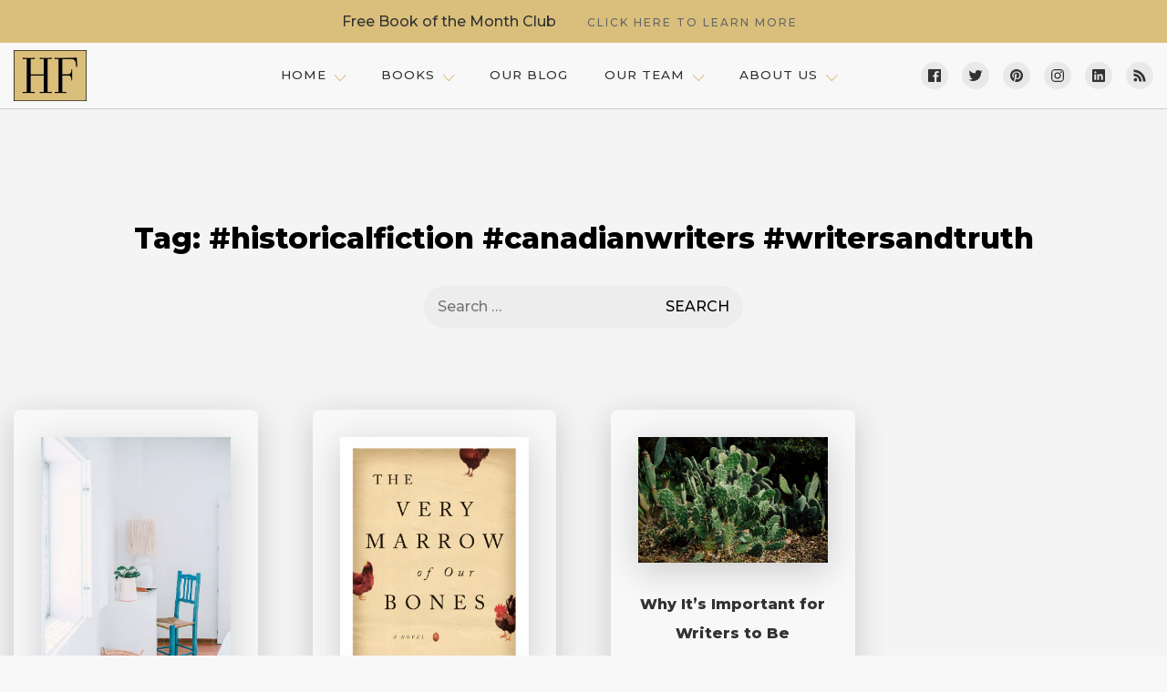

--- FILE ---
content_type: text/html; charset=UTF-8
request_url: https://historicalfiction.ca/tag/historicalfiction-canadianwriters-writersandtruth/
body_size: 11846
content:
<!doctype html>
<html dir="ltr" lang="en-CA" prefix="og: https://ogp.me/ns#">

<head>
	<meta charset="UTF-8">
	<meta name="viewport" content="width=device-width, initial-scale=1">
	<link rel="profile" href="https://gmpg.org/xfn/11">

	<title>#historicalfiction #canadianwriters #writersandtruth | HistoricalFiction.ca</title>
<link data-rocket-preload as="style" href="https://fonts.googleapis.com/css2?family=Montserrat%3Aital%2Cwght%400%2C300%3B0%2C500%3B0%2C700%3B0%2C800%3B1%2C300%3B1%2C500%3B1%2C700%3B1%2C800&#038;ver=6.9&#038;display=swap" rel="preload">
<link href="https://fonts.googleapis.com/css2?family=Montserrat%3Aital%2Cwght%400%2C300%3B0%2C500%3B0%2C700%3B0%2C800%3B1%2C300%3B1%2C500%3B1%2C700%3B1%2C800&#038;ver=6.9&#038;display=swap" media="print" onload="this.media=&#039;all&#039;" rel="stylesheet">
<noscript data-wpr-hosted-gf-parameters=""><link rel="stylesheet" href="https://fonts.googleapis.com/css2?family=Montserrat%3Aital%2Cwght%400%2C300%3B0%2C500%3B0%2C700%3B0%2C800%3B1%2C300%3B1%2C500%3B1%2C700%3B1%2C800&#038;ver=6.9&#038;display=swap"></noscript>

		<!-- All in One SEO Pro 4.9.3 - aioseo.com -->
	<meta name="robots" content="max-image-preview:large" />
	<link rel="canonical" href="https://historicalfiction.ca/tag/historicalfiction-canadianwriters-writersandtruth/" />
	<meta name="generator" content="All in One SEO Pro (AIOSEO) 4.9.3" />
		<meta property="og:locale" content="en_US" />
		<meta property="og:site_name" content="HistoricalFiction.ca | Promoting the historical novels of Norma Sluman &amp; Marnie Sluman Somers" />
		<meta property="og:type" content="article" />
		<meta property="og:title" content="#historicalfiction #canadianwriters #writersandtruth | HistoricalFiction.ca" />
		<meta property="og:url" content="https://historicalfiction.ca/tag/historicalfiction-canadianwriters-writersandtruth/" />
		<meta property="og:image" content="https://historicalfiction.ca/wp-content/webpc-passthru.php?src=https://historicalfiction.ca/wp-content/uploads/2018/11/Historical-Fiction-Logo-002-e1559531367664.png&amp;nocache=1" />
		<meta property="og:image:secure_url" content="https://historicalfiction.ca/wp-content/webpc-passthru.php?src=https://historicalfiction.ca/wp-content/uploads/2018/11/Historical-Fiction-Logo-002-e1559531367664.png&amp;nocache=1" />
		<meta property="og:image:width" content="600" />
		<meta property="og:image:height" content="427" />
		<meta name="twitter:card" content="summary" />
		<meta name="twitter:title" content="#historicalfiction #canadianwriters #writersandtruth | HistoricalFiction.ca" />
		<meta name="twitter:image" content="https://historicalfiction.ca/wp-content/webpc-passthru.php?src=https://historicalfiction.ca/wp-content/uploads/2018/11/Historical-Fiction-Logo-002-e1559531367664.png&amp;nocache=1" />
		<script type="application/ld+json" class="aioseo-schema">
			{"@context":"https:\/\/schema.org","@graph":[{"@type":"BreadcrumbList","@id":"https:\/\/historicalfiction.ca\/tag\/historicalfiction-canadianwriters-writersandtruth\/#breadcrumblist","itemListElement":[{"@type":"ListItem","@id":"https:\/\/historicalfiction.ca#listItem","position":1,"name":"Home","item":"https:\/\/historicalfiction.ca","nextItem":{"@type":"ListItem","@id":"https:\/\/historicalfiction.ca\/tag\/historicalfiction-canadianwriters-writersandtruth\/#listItem","name":"#historicalfiction #canadianwriters #writersandtruth"}},{"@type":"ListItem","@id":"https:\/\/historicalfiction.ca\/tag\/historicalfiction-canadianwriters-writersandtruth\/#listItem","position":2,"name":"#historicalfiction #canadianwriters #writersandtruth","previousItem":{"@type":"ListItem","@id":"https:\/\/historicalfiction.ca#listItem","name":"Home"}}]},{"@type":"CollectionPage","@id":"https:\/\/historicalfiction.ca\/tag\/historicalfiction-canadianwriters-writersandtruth\/#collectionpage","url":"https:\/\/historicalfiction.ca\/tag\/historicalfiction-canadianwriters-writersandtruth\/","name":"#historicalfiction #canadianwriters #writersandtruth | HistoricalFiction.ca","inLanguage":"en-CA","isPartOf":{"@id":"https:\/\/historicalfiction.ca\/#website"},"breadcrumb":{"@id":"https:\/\/historicalfiction.ca\/tag\/historicalfiction-canadianwriters-writersandtruth\/#breadcrumblist"}},{"@type":"Organization","@id":"https:\/\/historicalfiction.ca\/#organization","name":"Historical Fiction | Marnie Sluman Somers","description":"Promoting the historical novels of Norma Sluman & Marnie Sluman Somers","url":"https:\/\/historicalfiction.ca\/","telephone":"+12048342479","logo":{"@type":"ImageObject","url":"https:\/\/historicalfiction.ca\/wp-content\/uploads\/2018\/06\/24art-8x10-vignette.jpg","@id":"https:\/\/historicalfiction.ca\/tag\/historicalfiction-canadianwriters-writersandtruth\/#organizationLogo","width":2400,"height":3000,"caption":"portrait of Marnie Sluman Somers, co-author of book \"The Amulet\""},"image":{"@id":"https:\/\/historicalfiction.ca\/tag\/historicalfiction-canadianwriters-writersandtruth\/#organizationLogo"}},{"@type":"WebSite","@id":"https:\/\/historicalfiction.ca\/#website","url":"https:\/\/historicalfiction.ca\/","name":"HistoricalFiction.ca","description":"Promoting the historical novels of Norma Sluman & Marnie Sluman Somers","inLanguage":"en-CA","publisher":{"@id":"https:\/\/historicalfiction.ca\/#organization"}}]}
		</script>
		<!-- All in One SEO Pro -->

<link rel='dns-prefetch' href='//unpkg.com' />
<link rel='dns-prefetch' href='//cdnjs.cloudflare.com' />
<link rel='dns-prefetch' href='//stats.wp.com' />
<link rel='dns-prefetch' href='//fonts.googleapis.com' />
<link href='https://fonts.gstatic.com' crossorigin rel='preconnect' />
<link rel='preconnect' href='//c0.wp.com' />
<link rel="alternate" type="application/rss+xml" title="HistoricalFiction.ca &raquo; Feed" href="https://historicalfiction.ca/feed/" />
<link rel="alternate" type="application/rss+xml" title="HistoricalFiction.ca &raquo; Comments Feed" href="https://historicalfiction.ca/comments/feed/" />
<link rel="alternate" type="application/rss+xml" title="HistoricalFiction.ca &raquo; #historicalfiction #canadianwriters #writersandtruth Tag Feed" href="https://historicalfiction.ca/tag/historicalfiction-canadianwriters-writersandtruth/feed/" />
<style id='wp-img-auto-sizes-contain-inline-css' type='text/css'>
img:is([sizes=auto i],[sizes^="auto," i]){contain-intrinsic-size:3000px 1500px}
/*# sourceURL=wp-img-auto-sizes-contain-inline-css */
</style>
<link data-minify="1" rel='stylesheet' id='pmb_common-css' href='https://historicalfiction.ca/wp-content/cache/min/1/wp-content/plugins/print-my-blog/assets/styles/pmb-common.css?ver=1758313883' type='text/css' media='all' />
<style id='wp-emoji-styles-inline-css' type='text/css'>

	img.wp-smiley, img.emoji {
		display: inline !important;
		border: none !important;
		box-shadow: none !important;
		height: 1em !important;
		width: 1em !important;
		margin: 0 0.07em !important;
		vertical-align: -0.1em !important;
		background: none !important;
		padding: 0 !important;
	}
/*# sourceURL=wp-emoji-styles-inline-css */
</style>
<style id='wp-block-library-inline-css' type='text/css'>
:root{--wp-block-synced-color:#7a00df;--wp-block-synced-color--rgb:122,0,223;--wp-bound-block-color:var(--wp-block-synced-color);--wp-editor-canvas-background:#ddd;--wp-admin-theme-color:#007cba;--wp-admin-theme-color--rgb:0,124,186;--wp-admin-theme-color-darker-10:#006ba1;--wp-admin-theme-color-darker-10--rgb:0,107,160.5;--wp-admin-theme-color-darker-20:#005a87;--wp-admin-theme-color-darker-20--rgb:0,90,135;--wp-admin-border-width-focus:2px}@media (min-resolution:192dpi){:root{--wp-admin-border-width-focus:1.5px}}.wp-element-button{cursor:pointer}:root .has-very-light-gray-background-color{background-color:#eee}:root .has-very-dark-gray-background-color{background-color:#313131}:root .has-very-light-gray-color{color:#eee}:root .has-very-dark-gray-color{color:#313131}:root .has-vivid-green-cyan-to-vivid-cyan-blue-gradient-background{background:linear-gradient(135deg,#00d084,#0693e3)}:root .has-purple-crush-gradient-background{background:linear-gradient(135deg,#34e2e4,#4721fb 50%,#ab1dfe)}:root .has-hazy-dawn-gradient-background{background:linear-gradient(135deg,#faaca8,#dad0ec)}:root .has-subdued-olive-gradient-background{background:linear-gradient(135deg,#fafae1,#67a671)}:root .has-atomic-cream-gradient-background{background:linear-gradient(135deg,#fdd79a,#004a59)}:root .has-nightshade-gradient-background{background:linear-gradient(135deg,#330968,#31cdcf)}:root .has-midnight-gradient-background{background:linear-gradient(135deg,#020381,#2874fc)}:root{--wp--preset--font-size--normal:16px;--wp--preset--font-size--huge:42px}.has-regular-font-size{font-size:1em}.has-larger-font-size{font-size:2.625em}.has-normal-font-size{font-size:var(--wp--preset--font-size--normal)}.has-huge-font-size{font-size:var(--wp--preset--font-size--huge)}.has-text-align-center{text-align:center}.has-text-align-left{text-align:left}.has-text-align-right{text-align:right}.has-fit-text{white-space:nowrap!important}#end-resizable-editor-section{display:none}.aligncenter{clear:both}.items-justified-left{justify-content:flex-start}.items-justified-center{justify-content:center}.items-justified-right{justify-content:flex-end}.items-justified-space-between{justify-content:space-between}.screen-reader-text{border:0;clip-path:inset(50%);height:1px;margin:-1px;overflow:hidden;padding:0;position:absolute;width:1px;word-wrap:normal!important}.screen-reader-text:focus{background-color:#ddd;clip-path:none;color:#444;display:block;font-size:1em;height:auto;left:5px;line-height:normal;padding:15px 23px 14px;text-decoration:none;top:5px;width:auto;z-index:100000}html :where(.has-border-color){border-style:solid}html :where([style*=border-top-color]){border-top-style:solid}html :where([style*=border-right-color]){border-right-style:solid}html :where([style*=border-bottom-color]){border-bottom-style:solid}html :where([style*=border-left-color]){border-left-style:solid}html :where([style*=border-width]){border-style:solid}html :where([style*=border-top-width]){border-top-style:solid}html :where([style*=border-right-width]){border-right-style:solid}html :where([style*=border-bottom-width]){border-bottom-style:solid}html :where([style*=border-left-width]){border-left-style:solid}html :where(img[class*=wp-image-]){height:auto;max-width:100%}:where(figure){margin:0 0 1em}html :where(.is-position-sticky){--wp-admin--admin-bar--position-offset:var(--wp-admin--admin-bar--height,0px)}@media screen and (max-width:600px){html :where(.is-position-sticky){--wp-admin--admin-bar--position-offset:0px}}

/*# sourceURL=wp-block-library-inline-css */
</style><style id='global-styles-inline-css' type='text/css'>
:root{--wp--preset--aspect-ratio--square: 1;--wp--preset--aspect-ratio--4-3: 4/3;--wp--preset--aspect-ratio--3-4: 3/4;--wp--preset--aspect-ratio--3-2: 3/2;--wp--preset--aspect-ratio--2-3: 2/3;--wp--preset--aspect-ratio--16-9: 16/9;--wp--preset--aspect-ratio--9-16: 9/16;--wp--preset--color--black: #000000;--wp--preset--color--cyan-bluish-gray: #abb8c3;--wp--preset--color--white: #ffffff;--wp--preset--color--pale-pink: #f78da7;--wp--preset--color--vivid-red: #cf2e2e;--wp--preset--color--luminous-vivid-orange: #ff6900;--wp--preset--color--luminous-vivid-amber: #fcb900;--wp--preset--color--light-green-cyan: #7bdcb5;--wp--preset--color--vivid-green-cyan: #00d084;--wp--preset--color--pale-cyan-blue: #8ed1fc;--wp--preset--color--vivid-cyan-blue: #0693e3;--wp--preset--color--vivid-purple: #9b51e0;--wp--preset--color--primary: #D9BF7B;--wp--preset--color--secondary: #A35B4B;--wp--preset--color--tertiary: #4C706B;--wp--preset--color--bg: #F8F8F8;--wp--preset--color--alt-bg: #F4F4F4;--wp--preset--color--bg-inverse: #333333;--wp--preset--color--text-primary: #000000;--wp--preset--color--text-inverse: #FFFFFF;--wp--preset--gradient--vivid-cyan-blue-to-vivid-purple: linear-gradient(135deg,rgb(6,147,227) 0%,rgb(155,81,224) 100%);--wp--preset--gradient--light-green-cyan-to-vivid-green-cyan: linear-gradient(135deg,rgb(122,220,180) 0%,rgb(0,208,130) 100%);--wp--preset--gradient--luminous-vivid-amber-to-luminous-vivid-orange: linear-gradient(135deg,rgb(252,185,0) 0%,rgb(255,105,0) 100%);--wp--preset--gradient--luminous-vivid-orange-to-vivid-red: linear-gradient(135deg,rgb(255,105,0) 0%,rgb(207,46,46) 100%);--wp--preset--gradient--very-light-gray-to-cyan-bluish-gray: linear-gradient(135deg,rgb(238,238,238) 0%,rgb(169,184,195) 100%);--wp--preset--gradient--cool-to-warm-spectrum: linear-gradient(135deg,rgb(74,234,220) 0%,rgb(151,120,209) 20%,rgb(207,42,186) 40%,rgb(238,44,130) 60%,rgb(251,105,98) 80%,rgb(254,248,76) 100%);--wp--preset--gradient--blush-light-purple: linear-gradient(135deg,rgb(255,206,236) 0%,rgb(152,150,240) 100%);--wp--preset--gradient--blush-bordeaux: linear-gradient(135deg,rgb(254,205,165) 0%,rgb(254,45,45) 50%,rgb(107,0,62) 100%);--wp--preset--gradient--luminous-dusk: linear-gradient(135deg,rgb(255,203,112) 0%,rgb(199,81,192) 50%,rgb(65,88,208) 100%);--wp--preset--gradient--pale-ocean: linear-gradient(135deg,rgb(255,245,203) 0%,rgb(182,227,212) 50%,rgb(51,167,181) 100%);--wp--preset--gradient--electric-grass: linear-gradient(135deg,rgb(202,248,128) 0%,rgb(113,206,126) 100%);--wp--preset--gradient--midnight: linear-gradient(135deg,rgb(2,3,129) 0%,rgb(40,116,252) 100%);--wp--preset--font-size--small: 12px;--wp--preset--font-size--medium: 20px;--wp--preset--font-size--large: 24px;--wp--preset--font-size--x-large: 42px;--wp--preset--font-size--tiny: 8px;--wp--preset--font-size--primary: 16px;--wp--preset--font-size--xlarge: 28px;--wp--preset--font-size--xxlarge: 32px;--wp--preset--font-size--max: 36px;--wp--preset--spacing--20: 0.44rem;--wp--preset--spacing--30: 0.67rem;--wp--preset--spacing--40: 1rem;--wp--preset--spacing--50: 1.5rem;--wp--preset--spacing--60: 2.25rem;--wp--preset--spacing--70: 3.38rem;--wp--preset--spacing--80: 5.06rem;--wp--preset--shadow--natural: 6px 6px 9px rgba(0, 0, 0, 0.2);--wp--preset--shadow--deep: 12px 12px 50px rgba(0, 0, 0, 0.4);--wp--preset--shadow--sharp: 6px 6px 0px rgba(0, 0, 0, 0.2);--wp--preset--shadow--outlined: 6px 6px 0px -3px rgb(255, 255, 255), 6px 6px rgb(0, 0, 0);--wp--preset--shadow--crisp: 6px 6px 0px rgb(0, 0, 0);}:where(.is-layout-flex){gap: 0.5em;}:where(.is-layout-grid){gap: 0.5em;}body .is-layout-flex{display: flex;}.is-layout-flex{flex-wrap: wrap;align-items: center;}.is-layout-flex > :is(*, div){margin: 0;}body .is-layout-grid{display: grid;}.is-layout-grid > :is(*, div){margin: 0;}:where(.wp-block-columns.is-layout-flex){gap: 2em;}:where(.wp-block-columns.is-layout-grid){gap: 2em;}:where(.wp-block-post-template.is-layout-flex){gap: 1.25em;}:where(.wp-block-post-template.is-layout-grid){gap: 1.25em;}.has-black-color{color: var(--wp--preset--color--black) !important;}.has-cyan-bluish-gray-color{color: var(--wp--preset--color--cyan-bluish-gray) !important;}.has-white-color{color: var(--wp--preset--color--white) !important;}.has-pale-pink-color{color: var(--wp--preset--color--pale-pink) !important;}.has-vivid-red-color{color: var(--wp--preset--color--vivid-red) !important;}.has-luminous-vivid-orange-color{color: var(--wp--preset--color--luminous-vivid-orange) !important;}.has-luminous-vivid-amber-color{color: var(--wp--preset--color--luminous-vivid-amber) !important;}.has-light-green-cyan-color{color: var(--wp--preset--color--light-green-cyan) !important;}.has-vivid-green-cyan-color{color: var(--wp--preset--color--vivid-green-cyan) !important;}.has-pale-cyan-blue-color{color: var(--wp--preset--color--pale-cyan-blue) !important;}.has-vivid-cyan-blue-color{color: var(--wp--preset--color--vivid-cyan-blue) !important;}.has-vivid-purple-color{color: var(--wp--preset--color--vivid-purple) !important;}.has-black-background-color{background-color: var(--wp--preset--color--black) !important;}.has-cyan-bluish-gray-background-color{background-color: var(--wp--preset--color--cyan-bluish-gray) !important;}.has-white-background-color{background-color: var(--wp--preset--color--white) !important;}.has-pale-pink-background-color{background-color: var(--wp--preset--color--pale-pink) !important;}.has-vivid-red-background-color{background-color: var(--wp--preset--color--vivid-red) !important;}.has-luminous-vivid-orange-background-color{background-color: var(--wp--preset--color--luminous-vivid-orange) !important;}.has-luminous-vivid-amber-background-color{background-color: var(--wp--preset--color--luminous-vivid-amber) !important;}.has-light-green-cyan-background-color{background-color: var(--wp--preset--color--light-green-cyan) !important;}.has-vivid-green-cyan-background-color{background-color: var(--wp--preset--color--vivid-green-cyan) !important;}.has-pale-cyan-blue-background-color{background-color: var(--wp--preset--color--pale-cyan-blue) !important;}.has-vivid-cyan-blue-background-color{background-color: var(--wp--preset--color--vivid-cyan-blue) !important;}.has-vivid-purple-background-color{background-color: var(--wp--preset--color--vivid-purple) !important;}.has-black-border-color{border-color: var(--wp--preset--color--black) !important;}.has-cyan-bluish-gray-border-color{border-color: var(--wp--preset--color--cyan-bluish-gray) !important;}.has-white-border-color{border-color: var(--wp--preset--color--white) !important;}.has-pale-pink-border-color{border-color: var(--wp--preset--color--pale-pink) !important;}.has-vivid-red-border-color{border-color: var(--wp--preset--color--vivid-red) !important;}.has-luminous-vivid-orange-border-color{border-color: var(--wp--preset--color--luminous-vivid-orange) !important;}.has-luminous-vivid-amber-border-color{border-color: var(--wp--preset--color--luminous-vivid-amber) !important;}.has-light-green-cyan-border-color{border-color: var(--wp--preset--color--light-green-cyan) !important;}.has-vivid-green-cyan-border-color{border-color: var(--wp--preset--color--vivid-green-cyan) !important;}.has-pale-cyan-blue-border-color{border-color: var(--wp--preset--color--pale-cyan-blue) !important;}.has-vivid-cyan-blue-border-color{border-color: var(--wp--preset--color--vivid-cyan-blue) !important;}.has-vivid-purple-border-color{border-color: var(--wp--preset--color--vivid-purple) !important;}.has-vivid-cyan-blue-to-vivid-purple-gradient-background{background: var(--wp--preset--gradient--vivid-cyan-blue-to-vivid-purple) !important;}.has-light-green-cyan-to-vivid-green-cyan-gradient-background{background: var(--wp--preset--gradient--light-green-cyan-to-vivid-green-cyan) !important;}.has-luminous-vivid-amber-to-luminous-vivid-orange-gradient-background{background: var(--wp--preset--gradient--luminous-vivid-amber-to-luminous-vivid-orange) !important;}.has-luminous-vivid-orange-to-vivid-red-gradient-background{background: var(--wp--preset--gradient--luminous-vivid-orange-to-vivid-red) !important;}.has-very-light-gray-to-cyan-bluish-gray-gradient-background{background: var(--wp--preset--gradient--very-light-gray-to-cyan-bluish-gray) !important;}.has-cool-to-warm-spectrum-gradient-background{background: var(--wp--preset--gradient--cool-to-warm-spectrum) !important;}.has-blush-light-purple-gradient-background{background: var(--wp--preset--gradient--blush-light-purple) !important;}.has-blush-bordeaux-gradient-background{background: var(--wp--preset--gradient--blush-bordeaux) !important;}.has-luminous-dusk-gradient-background{background: var(--wp--preset--gradient--luminous-dusk) !important;}.has-pale-ocean-gradient-background{background: var(--wp--preset--gradient--pale-ocean) !important;}.has-electric-grass-gradient-background{background: var(--wp--preset--gradient--electric-grass) !important;}.has-midnight-gradient-background{background: var(--wp--preset--gradient--midnight) !important;}.has-small-font-size{font-size: var(--wp--preset--font-size--small) !important;}.has-medium-font-size{font-size: var(--wp--preset--font-size--medium) !important;}.has-large-font-size{font-size: var(--wp--preset--font-size--large) !important;}.has-x-large-font-size{font-size: var(--wp--preset--font-size--x-large) !important;}
/*# sourceURL=global-styles-inline-css */
</style>

<style id='classic-theme-styles-inline-css' type='text/css'>
/*! This file is auto-generated */
.wp-block-button__link{color:#fff;background-color:#32373c;border-radius:9999px;box-shadow:none;text-decoration:none;padding:calc(.667em + 2px) calc(1.333em + 2px);font-size:1.125em}.wp-block-file__button{background:#32373c;color:#fff;text-decoration:none}
/*# sourceURL=/wp-includes/css/classic-themes.min.css */
</style>
<link rel='stylesheet' id='intro20-style-css' href='https://historicalfiction.ca/wp-content/themes/historical-fiction_v2/style.min.css?ver=6.9' type='text/css' media='all' />

<style id='rocket-lazyload-inline-css' type='text/css'>
.rll-youtube-player{position:relative;padding-bottom:56.23%;height:0;overflow:hidden;max-width:100%;}.rll-youtube-player:focus-within{outline: 2px solid currentColor;outline-offset: 5px;}.rll-youtube-player iframe{position:absolute;top:0;left:0;width:100%;height:100%;z-index:100;background:0 0}.rll-youtube-player img{bottom:0;display:block;left:0;margin:auto;max-width:100%;width:100%;position:absolute;right:0;top:0;border:none;height:auto;-webkit-transition:.4s all;-moz-transition:.4s all;transition:.4s all}.rll-youtube-player img:hover{-webkit-filter:brightness(75%)}.rll-youtube-player .play{height:100%;width:100%;left:0;top:0;position:absolute;background:url(https://historicalfiction.ca/wp-content/plugins/wp-rocket/assets/img/youtube.png) no-repeat center;background-color: transparent !important;cursor:pointer;border:none;}
/*# sourceURL=rocket-lazyload-inline-css */
</style>
<script type="text/javascript" src="https://cdnjs.cloudflare.com/ajax/libs/ScrollMagic/2.0.7/ScrollMagic.min.js?ver=6.9" id="intro20-scroll-magic-js" data-rocket-defer defer></script>
<link rel="https://api.w.org/" href="https://historicalfiction.ca/wp-json/" /><link rel="alternate" title="JSON" type="application/json" href="https://historicalfiction.ca/wp-json/wp/v2/tags/89" /><link rel="EditURI" type="application/rsd+xml" title="RSD" href="https://historicalfiction.ca/xmlrpc.php?rsd" />
<meta name="generator" content="WordPress 6.9" />
	<style>img#wpstats{display:none}</style>
			<link data-minify="1" rel="stylesheet" href="https://historicalfiction.ca/wp-content/cache/min/1/mtj1owx.css?ver=1758313884">
		<style type="text/css">
					.site-title,
			.site-description {
				position: absolute;
				clip: rect(1px, 1px, 1px, 1px);
			}
				</style>
		<link rel="icon" href="https://historicalfiction.ca/wp-content/webpc-passthru.php?src=https://historicalfiction.ca/wp-content/uploads/2018/11/cropped-Historical-Fiction-Logo-002-32x32.png&amp;nocache=1" sizes="32x32" />
<link rel="icon" href="https://historicalfiction.ca/wp-content/webpc-passthru.php?src=https://historicalfiction.ca/wp-content/uploads/2018/11/cropped-Historical-Fiction-Logo-002-192x192.png&amp;nocache=1" sizes="192x192" />
<link rel="apple-touch-icon" href="https://historicalfiction.ca/wp-content/webpc-passthru.php?src=https://historicalfiction.ca/wp-content/uploads/2018/11/cropped-Historical-Fiction-Logo-002-180x180.png&amp;nocache=1" />
<meta name="msapplication-TileImage" content="https://historicalfiction.ca/wp-content/webpc-passthru.php?src=https://historicalfiction.ca/wp-content/uploads/2018/11/cropped-Historical-Fiction-Logo-002-270x270.png&amp;nocache=1" />
		<style type="text/css" id="wp-custom-css">
			.single .entry-content .sd-content ul li::before{
	content:none;
}		</style>
		<noscript><style id="rocket-lazyload-nojs-css">.rll-youtube-player, [data-lazy-src]{display:none !important;}</style></noscript><meta name="generator" content="WP Rocket 3.20.2" data-wpr-features="wpr_defer_js wpr_lazyload_images wpr_lazyload_iframes wpr_minify_css wpr_preload_links wpr_desktop" /></head>

<body class="archive tag tag-historicalfiction-canadianwriters-writersandtruth tag-89 wp-custom-logo wp-theme-historical-fiction_v2 hfeed no-sidebar">
	<div data-rocket-location-hash="54257ff4dc2eb7aae68fa23eb5f11e06" id="page" class="site">
		<a class="skip-link screen-reader-text" href="#content">Skip to content</a>

		<header data-rocket-location-hash="fc409f86088b20b81d38a444febf083b" id="masthead" class="site-header">
				<div data-rocket-location-hash="a97eafad2c036132b4c964fa0ab84ac9" class="info-bar">
		<p>
			<a href="https://historicalfiction.ca/free-book-of-the-month-club/" class="info-bar__message">
				Free Book of the Month Club				<span>CLICK HERE TO LEARN MORE</span>			</a>
		</p>
	</div><!-- .info-bar -->
				<div data-rocket-location-hash="31ca017430bb684a3e4a720360fdc6be" id="header-container" class="header-container">
				<div class="site-branding">
					<a href="https://historicalfiction.ca/" class="custom-logo-link" rel="home"><img width="600" height="427" src="data:image/svg+xml,%3Csvg%20xmlns='http://www.w3.org/2000/svg'%20viewBox='0%200%20600%20427'%3E%3C/svg%3E" class="custom-logo" alt="Historical Fiction&#039;s logo for website" decoding="async" fetchpriority="high" data-lazy-src="https://historicalfiction.ca/wp-content/webpc-passthru.php?src=https://historicalfiction.ca/wp-content/uploads/2018/11/Historical-Fiction-Logo-002-e1559531367664.png&amp;nocache=1" /><noscript><img width="600" height="427" src="https://historicalfiction.ca/wp-content/webpc-passthru.php?src=https://historicalfiction.ca/wp-content/uploads/2018/11/Historical-Fiction-Logo-002-e1559531367664.png&amp;nocache=1" class="custom-logo" alt="Historical Fiction&#039;s logo for website" decoding="async" fetchpriority="high" /></noscript></a>						<p class="site-title"><a href="https://historicalfiction.ca/" rel="home">HistoricalFiction.ca</a></p>
											<p class="site-description">Promoting the historical novels of Norma Sluman &amp; Marnie Sluman Somers</p>
									</div><!-- .site-branding -->
				<button class="menu-toggle" aria-controls="menu-primary" aria-expanded="false">
					<ion-icon name="menu-outline"></ion-icon>
				</button>
				<nav id="site-navigation" class="main-navigation menu-responsive">
					<div class="menu-header-menu-container"><ul id="menu-primary" class="menu"><li id="menu-item-1499" class="menu-item menu-item-type-post_type menu-item-object-page menu-item-home menu-item-has-children menu-item-1499"><a href="https://historicalfiction.ca/">Home</a>
<ul class="sub-menu">
	<li id="menu-item-1495" class="menu-item menu-item-type-post_type menu-item-object-page menu-item-1495"><a href="https://historicalfiction.ca/joint-promos/">Joint Promos</a></li>
</ul>
</li>
<li id="menu-item-4010" class="menu-item menu-item-type-post_type menu-item-object-page menu-item-has-children menu-item-4010"><a href="https://historicalfiction.ca/books/">Books</a>
<ul class="sub-menu">
	<li id="menu-item-4011" class="menu-item menu-item-type-post_type menu-item-object-intro20_book menu-item-4011"><a href="https://historicalfiction.ca/books/blackfoot-crossing/">Blackfoot Crossing</a></li>
	<li id="menu-item-4012" class="menu-item menu-item-type-post_type menu-item-object-intro20_book menu-item-4012"><a href="https://historicalfiction.ca/books/poundmaker/">Poundmaker</a></li>
	<li id="menu-item-4013" class="menu-item menu-item-type-post_type menu-item-object-intro20_book menu-item-4013"><a href="https://historicalfiction.ca/books/the-amulet/">The Amulet &#8211; A Novel of Early Canada</a></li>
</ul>
</li>
<li id="menu-item-1503" class="menu-item menu-item-type-post_type menu-item-object-page current_page_parent menu-item-1503"><a href="https://historicalfiction.ca/blog/">Our Blog</a></li>
<li id="menu-item-2192" class="menu-item menu-item-type-post_type menu-item-object-page menu-item-has-children menu-item-2192"><a href="https://historicalfiction.ca/our-team-bios/">Our Team</a>
<ul class="sub-menu">
	<li id="menu-item-1531" class="menu-item menu-item-type-post_type menu-item-object-page menu-item-1531"><a href="https://historicalfiction.ca/our-team-bios/norma-sluman/">Norma Sluman</a></li>
	<li id="menu-item-1530" class="menu-item menu-item-type-post_type menu-item-object-page menu-item-1530"><a href="https://historicalfiction.ca/our-team-bios/marnie-sluman-somers/">Marnie Somers</a></li>
	<li id="menu-item-2582" class="menu-item menu-item-type-post_type menu-item-object-page menu-item-2582"><a href="https://historicalfiction.ca/our-team-bios/laurie-macnevin/">Laurie MacNevin</a></li>
	<li id="menu-item-2859" class="menu-item menu-item-type-post_type menu-item-object-page menu-item-2859"><a href="https://historicalfiction.ca/our-team-bios/advance-readers-street-team/">Our Street Team</a></li>
	<li id="menu-item-1528" class="menu-item menu-item-type-post_type menu-item-object-page menu-item-1528"><a href="https://historicalfiction.ca/our-team-bios/doug-dance/">Doug  Dance</a></li>
	<li id="menu-item-1529" class="menu-item menu-item-type-post_type menu-item-object-page menu-item-1529"><a href="https://historicalfiction.ca/our-team-bios/jean-cuthand-goodwill/">Jean Goodwill</a></li>
</ul>
</li>
<li id="menu-item-1535" class="menu-item menu-item-type-post_type menu-item-object-page menu-item-has-children menu-item-1535"><a href="https://historicalfiction.ca/home/contact-us/">About Us</a>
<ul class="sub-menu">
	<li id="menu-item-1666" class="menu-item menu-item-type-post_type menu-item-object-page menu-item-1666"><a href="https://historicalfiction.ca/home/contact-us/about-this-website/">About this website</a></li>
	<li id="menu-item-2974" class="menu-item menu-item-type-post_type menu-item-object-page menu-item-2974"><a href="https://historicalfiction.ca/home/contact-us/">Contact Us</a></li>
</ul>
</li>
</ul></div>				</nav><!-- #site-navigation -->
				<nav class="social-navigation menu-responsive">
					<div class="menu-social-menu-container"><ul id="menu-social" class="menu"><li id="menu-item-3895" class="menu-item menu-item-type-custom menu-item-object-custom menu-item-3895"><a href="https://www.facebook.com/canadianhistoricalfiction/">Facebook</a></li>
<li id="menu-item-3896" class="menu-item menu-item-type-custom menu-item-object-custom menu-item-3896"><a href="https://twitter.com/HistoricalFict3">Twitter</a></li>
<li id="menu-item-3897" class="menu-item menu-item-type-custom menu-item-object-custom menu-item-3897"><a href="https://www.pinterest.ca/2ay7s7s9o85erqtuechti3pye5eg2g/">Pinterest</a></li>
<li id="menu-item-3898" class="menu-item menu-item-type-custom menu-item-object-custom menu-item-3898"><a href="https://www.instagram.com/historicalfictioncanada/?hl=en">Instagram</a></li>
<li id="menu-item-4597" class="menu-item menu-item-type-custom menu-item-object-custom menu-item-4597"><a href="https://www.linkedin.com/company/18917440/">LinkedIn</a></li>
<li id="menu-item-5054" class="menu-item menu-item-type-custom menu-item-object-custom menu-item-5054"><a href="https://historicalfiction.ca/feed">RSS</a></li>
</ul></div>				</nav>
			</div>
		</header><!-- #masthead -->

		<div data-rocket-location-hash="595d943ee05848cdfea111ae6e6fbd83" id="content" class="site-content">
<div data-rocket-location-hash="80e7b013ee3a39d5e25e1e5ef3fe01d3" id="primary" class="content-area">
	<main id="main" class="site-main">

		
			<header class="page-header">
				<h2 class="page-title">Tag: <span>#historicalfiction #canadianwriters #writersandtruth</span></h2>				<form role="search" method="get" class="search-form" action="https://historicalfiction.ca/">
				<label>
					<span class="screen-reader-text">Search for:</span>
					<input type="search" class="search-field" placeholder="Search &hellip;" value="" name="s" />
				</label>
				<input type="submit" class="search-submit" value="Search" />
			</form>			</header><!-- .page-header -->

		<article id="post-4449" class="archive-book post-4449 post type-post status-publish format-standard has-post-thumbnail hentry category-inspiration-for-writers category-practical-writing-tips tag-historicalfiction-canadianwriters-writersandtruth tag-howtobeawriter tag-inspirationforwriters tag-writingadvice tag-writingishard">
    <div class="card__body">
        <a href="https://historicalfiction.ca/how-to-find-space-to-write/">

            <div class="post-thumbnail">
                <img width="1707" height="2560" src="data:image/svg+xml,%3Csvg%20xmlns='http://www.w3.org/2000/svg'%20viewBox='0%200%201707%202560'%3E%3C/svg%3E" class="attachment-post-thumbnail size-post-thumbnail wp-post-image" alt="A small desk and chair in corner, how to find the space to write" decoding="async" data-lazy-srcset="https://historicalfiction.ca/wp-content/webpc-passthru.php?src=https://historicalfiction.ca/wp-content/uploads/2020/09/orlova-maria-3u4fzMQZhjc-unsplash-scaled.jpg&amp;nocache=1 1707w, https://historicalfiction.ca/wp-content/webpc-passthru.php?src=https://historicalfiction.ca/wp-content/uploads/2020/09/orlova-maria-3u4fzMQZhjc-unsplash-200x300.jpg&amp;nocache=1 200w, https://historicalfiction.ca/wp-content/webpc-passthru.php?src=https://historicalfiction.ca/wp-content/uploads/2020/09/orlova-maria-3u4fzMQZhjc-unsplash-683x1024.jpg&amp;nocache=1 683w, https://historicalfiction.ca/wp-content/webpc-passthru.php?src=https://historicalfiction.ca/wp-content/uploads/2020/09/orlova-maria-3u4fzMQZhjc-unsplash-768x1152.jpg&amp;nocache=1 768w, https://historicalfiction.ca/wp-content/webpc-passthru.php?src=https://historicalfiction.ca/wp-content/uploads/2020/09/orlova-maria-3u4fzMQZhjc-unsplash-1024x1536.jpg&amp;nocache=1 1024w, https://historicalfiction.ca/wp-content/webpc-passthru.php?src=https://historicalfiction.ca/wp-content/uploads/2020/09/orlova-maria-3u4fzMQZhjc-unsplash-1365x2048.jpg&amp;nocache=1 1365w" data-lazy-sizes="(max-width: 1707px) 100vw, 1707px" data-lazy-src="https://historicalfiction.ca/wp-content/webpc-passthru.php?src=https://historicalfiction.ca/wp-content/uploads/2020/09/orlova-maria-3u4fzMQZhjc-unsplash-scaled.jpg&amp;nocache=1" /><noscript><img width="1707" height="2560" src="https://historicalfiction.ca/wp-content/webpc-passthru.php?src=https://historicalfiction.ca/wp-content/uploads/2020/09/orlova-maria-3u4fzMQZhjc-unsplash-scaled.jpg&amp;nocache=1" class="attachment-post-thumbnail size-post-thumbnail wp-post-image" alt="A small desk and chair in corner, how to find the space to write" decoding="async" srcset="https://historicalfiction.ca/wp-content/webpc-passthru.php?src=https://historicalfiction.ca/wp-content/uploads/2020/09/orlova-maria-3u4fzMQZhjc-unsplash-scaled.jpg&amp;nocache=1 1707w, https://historicalfiction.ca/wp-content/webpc-passthru.php?src=https://historicalfiction.ca/wp-content/uploads/2020/09/orlova-maria-3u4fzMQZhjc-unsplash-200x300.jpg&amp;nocache=1 200w, https://historicalfiction.ca/wp-content/webpc-passthru.php?src=https://historicalfiction.ca/wp-content/uploads/2020/09/orlova-maria-3u4fzMQZhjc-unsplash-683x1024.jpg&amp;nocache=1 683w, https://historicalfiction.ca/wp-content/webpc-passthru.php?src=https://historicalfiction.ca/wp-content/uploads/2020/09/orlova-maria-3u4fzMQZhjc-unsplash-768x1152.jpg&amp;nocache=1 768w, https://historicalfiction.ca/wp-content/webpc-passthru.php?src=https://historicalfiction.ca/wp-content/uploads/2020/09/orlova-maria-3u4fzMQZhjc-unsplash-1024x1536.jpg&amp;nocache=1 1024w, https://historicalfiction.ca/wp-content/webpc-passthru.php?src=https://historicalfiction.ca/wp-content/uploads/2020/09/orlova-maria-3u4fzMQZhjc-unsplash-1365x2048.jpg&amp;nocache=1 1365w" sizes="(max-width: 1707px) 100vw, 1707px" /></noscript>            </div>

            <h5 class="card-series">
                            </h5>

            <h2 class="card-title">How to Find the Space to Write</h2>

                                </a>
        <div class="card__footer">
            <h6 class="card-genre">
                            </h6>
        </div>
    </div>

</article><!-- #post-4449 --><article id="post-4284" class="archive-book post-4284 post type-post status-publish format-standard has-post-thumbnail hentry category-book-reviews tag-historicalfiction-canadianwriters-writersandtruth tag-bookreview">
    <div class="card__body">
        <a href="https://historicalfiction.ca/the-very-marrow-of-our-bones/">

            <div class="post-thumbnail">
                <img width="1650" height="2550" src="data:image/svg+xml,%3Csvg%20xmlns='http://www.w3.org/2000/svg'%20viewBox='0%200%201650%202550'%3E%3C/svg%3E" class="attachment-post-thumbnail size-post-thumbnail wp-post-image" alt="" decoding="async" data-lazy-srcset="https://historicalfiction.ca/wp-content/webpc-passthru.php?src=https://historicalfiction.ca/wp-content/uploads/2020/08/the-very-marrow-of-our-bones.jpg&amp;nocache=1 1650w, https://historicalfiction.ca/wp-content/webpc-passthru.php?src=https://historicalfiction.ca/wp-content/uploads/2020/08/the-very-marrow-of-our-bones-194x300.jpg&amp;nocache=1 194w, https://historicalfiction.ca/wp-content/webpc-passthru.php?src=https://historicalfiction.ca/wp-content/uploads/2020/08/the-very-marrow-of-our-bones-663x1024.jpg&amp;nocache=1 663w, https://historicalfiction.ca/wp-content/webpc-passthru.php?src=https://historicalfiction.ca/wp-content/uploads/2020/08/the-very-marrow-of-our-bones-768x1187.jpg&amp;nocache=1 768w, https://historicalfiction.ca/wp-content/webpc-passthru.php?src=https://historicalfiction.ca/wp-content/uploads/2020/08/the-very-marrow-of-our-bones-994x1536.jpg&amp;nocache=1 994w, https://historicalfiction.ca/wp-content/webpc-passthru.php?src=https://historicalfiction.ca/wp-content/uploads/2020/08/the-very-marrow-of-our-bones-1325x2048.jpg&amp;nocache=1 1325w" data-lazy-sizes="(max-width: 1650px) 100vw, 1650px" data-lazy-src="https://historicalfiction.ca/wp-content/webpc-passthru.php?src=https://historicalfiction.ca/wp-content/uploads/2020/08/the-very-marrow-of-our-bones.jpg&amp;nocache=1" /><noscript><img width="1650" height="2550" src="https://historicalfiction.ca/wp-content/webpc-passthru.php?src=https://historicalfiction.ca/wp-content/uploads/2020/08/the-very-marrow-of-our-bones.jpg&amp;nocache=1" class="attachment-post-thumbnail size-post-thumbnail wp-post-image" alt="" decoding="async" srcset="https://historicalfiction.ca/wp-content/webpc-passthru.php?src=https://historicalfiction.ca/wp-content/uploads/2020/08/the-very-marrow-of-our-bones.jpg&amp;nocache=1 1650w, https://historicalfiction.ca/wp-content/webpc-passthru.php?src=https://historicalfiction.ca/wp-content/uploads/2020/08/the-very-marrow-of-our-bones-194x300.jpg&amp;nocache=1 194w, https://historicalfiction.ca/wp-content/webpc-passthru.php?src=https://historicalfiction.ca/wp-content/uploads/2020/08/the-very-marrow-of-our-bones-663x1024.jpg&amp;nocache=1 663w, https://historicalfiction.ca/wp-content/webpc-passthru.php?src=https://historicalfiction.ca/wp-content/uploads/2020/08/the-very-marrow-of-our-bones-768x1187.jpg&amp;nocache=1 768w, https://historicalfiction.ca/wp-content/webpc-passthru.php?src=https://historicalfiction.ca/wp-content/uploads/2020/08/the-very-marrow-of-our-bones-994x1536.jpg&amp;nocache=1 994w, https://historicalfiction.ca/wp-content/webpc-passthru.php?src=https://historicalfiction.ca/wp-content/uploads/2020/08/the-very-marrow-of-our-bones-1325x2048.jpg&amp;nocache=1 1325w" sizes="(max-width: 1650px) 100vw, 1650px" /></noscript>            </div>

            <h5 class="card-series">
                            </h5>

            <h2 class="card-title">The Very Marrow of Our Bones</h2>

                        <p class="card-subtitle">Book Review of the Novel by Christine Higdon</p>        </a>
        <div class="card__footer">
            <h6 class="card-genre">
                            </h6>
        </div>
    </div>

</article><!-- #post-4284 --><article id="post-4254" class="archive-book post-4254 post type-post status-publish format-standard has-post-thumbnail hentry category-inspiration-for-writers category-practical-writing-tips tag-historicalfiction-canadianwriters-writersandtruth tag-canadianhistoricalfiction tag-howtobeawriter tag-learntowrite tag-neilgaiman tag-writingadvice tag-writingishard">
    <div class="card__body">
        <a href="https://historicalfiction.ca/why-its-important-for-writers-to-be-uncomfortable/">

            <div class="post-thumbnail">
                <img width="2560" height="1707" src="data:image/svg+xml,%3Csvg%20xmlns='http://www.w3.org/2000/svg'%20viewBox='0%200%202560%201707'%3E%3C/svg%3E" class="attachment-post-thumbnail size-post-thumbnail wp-post-image" alt="a very prickly cactus, why it&#039;s important for writers to be uncomfortable" decoding="async" data-lazy-srcset="https://historicalfiction.ca/wp-content/webpc-passthru.php?src=https://historicalfiction.ca/wp-content/uploads/2020/08/kyle-glenn-coOZa2c1ss4-unsplash-scaled.jpg&amp;nocache=1 2560w, https://historicalfiction.ca/wp-content/webpc-passthru.php?src=https://historicalfiction.ca/wp-content/uploads/2020/08/kyle-glenn-coOZa2c1ss4-unsplash-300x200.jpg&amp;nocache=1 300w, https://historicalfiction.ca/wp-content/webpc-passthru.php?src=https://historicalfiction.ca/wp-content/uploads/2020/08/kyle-glenn-coOZa2c1ss4-unsplash-1024x683.jpg&amp;nocache=1 1024w, https://historicalfiction.ca/wp-content/webpc-passthru.php?src=https://historicalfiction.ca/wp-content/uploads/2020/08/kyle-glenn-coOZa2c1ss4-unsplash-768x512.jpg&amp;nocache=1 768w, https://historicalfiction.ca/wp-content/webpc-passthru.php?src=https://historicalfiction.ca/wp-content/uploads/2020/08/kyle-glenn-coOZa2c1ss4-unsplash-1536x1024.jpg&amp;nocache=1 1536w, https://historicalfiction.ca/wp-content/webpc-passthru.php?src=https://historicalfiction.ca/wp-content/uploads/2020/08/kyle-glenn-coOZa2c1ss4-unsplash-2048x1365.jpg&amp;nocache=1 2048w" data-lazy-sizes="(max-width: 2560px) 100vw, 2560px" data-lazy-src="https://historicalfiction.ca/wp-content/webpc-passthru.php?src=https://historicalfiction.ca/wp-content/uploads/2020/08/kyle-glenn-coOZa2c1ss4-unsplash-scaled.jpg&amp;nocache=1" /><noscript><img width="2560" height="1707" src="https://historicalfiction.ca/wp-content/webpc-passthru.php?src=https://historicalfiction.ca/wp-content/uploads/2020/08/kyle-glenn-coOZa2c1ss4-unsplash-scaled.jpg&amp;nocache=1" class="attachment-post-thumbnail size-post-thumbnail wp-post-image" alt="a very prickly cactus, why it&#039;s important for writers to be uncomfortable" decoding="async" srcset="https://historicalfiction.ca/wp-content/webpc-passthru.php?src=https://historicalfiction.ca/wp-content/uploads/2020/08/kyle-glenn-coOZa2c1ss4-unsplash-scaled.jpg&amp;nocache=1 2560w, https://historicalfiction.ca/wp-content/webpc-passthru.php?src=https://historicalfiction.ca/wp-content/uploads/2020/08/kyle-glenn-coOZa2c1ss4-unsplash-300x200.jpg&amp;nocache=1 300w, https://historicalfiction.ca/wp-content/webpc-passthru.php?src=https://historicalfiction.ca/wp-content/uploads/2020/08/kyle-glenn-coOZa2c1ss4-unsplash-1024x683.jpg&amp;nocache=1 1024w, https://historicalfiction.ca/wp-content/webpc-passthru.php?src=https://historicalfiction.ca/wp-content/uploads/2020/08/kyle-glenn-coOZa2c1ss4-unsplash-768x512.jpg&amp;nocache=1 768w, https://historicalfiction.ca/wp-content/webpc-passthru.php?src=https://historicalfiction.ca/wp-content/uploads/2020/08/kyle-glenn-coOZa2c1ss4-unsplash-1536x1024.jpg&amp;nocache=1 1536w, https://historicalfiction.ca/wp-content/webpc-passthru.php?src=https://historicalfiction.ca/wp-content/uploads/2020/08/kyle-glenn-coOZa2c1ss4-unsplash-2048x1365.jpg&amp;nocache=1 2048w" sizes="(max-width: 2560px) 100vw, 2560px" /></noscript>            </div>

            <h5 class="card-series">
                            </h5>

            <h2 class="card-title">Why It’s Important for Writers to Be Uncomfortable</h2>

                                </a>
        <div class="card__footer">
            <h6 class="card-genre">
                            </h6>
        </div>
    </div>

</article><!-- #post-4254 -->
	</main><!-- #main -->
</div><!-- #primary -->


</div><!-- #content -->

<footer id="colophon" class="site-footer">
	<div id="footer-widgets" class="widget-area">
		<div id="text-2" class="widget widget_text">			
			<div class="textwidget">
				<p class="watermark">
				HistoricalFiction.ca &#169; 2026				</p>
			</div>
		</div>
		<div id="nav_menu-3" class="widget widget_nav_menu"><div class="menu-social-menu-container"><ul id="menu-social-menu" class="menu"><li class="menu-item menu-item-type-custom menu-item-object-custom menu-item-3895"><a href="https://www.facebook.com/canadianhistoricalfiction/">Facebook</a></li>
<li class="menu-item menu-item-type-custom menu-item-object-custom menu-item-3896"><a href="https://twitter.com/HistoricalFict3">Twitter</a></li>
<li class="menu-item menu-item-type-custom menu-item-object-custom menu-item-3897"><a href="https://www.pinterest.ca/2ay7s7s9o85erqtuechti3pye5eg2g/">Pinterest</a></li>
<li class="menu-item menu-item-type-custom menu-item-object-custom menu-item-3898"><a href="https://www.instagram.com/historicalfictioncanada/?hl=en">Instagram</a></li>
<li class="menu-item menu-item-type-custom menu-item-object-custom menu-item-4597"><a href="https://www.linkedin.com/company/18917440/">LinkedIn</a></li>
<li class="menu-item menu-item-type-custom menu-item-object-custom menu-item-5054"><a href="https://historicalfiction.ca/feed">RSS</a></li>
</ul></div></div>		<div id="nav_menu-2" class="widget widget_nav_menu"><div class="menu-footer-menu-container"><ul id="menu-footer-menu" class="menu"><li id="menu-item-1988" class="menu-item menu-item-type-post_type menu-item-object-page menu-item-privacy-policy menu-item-1988"><a rel="privacy-policy" href="https://historicalfiction.ca/privacy-policy/">Privacy Policy</a></li>
<li id="menu-item-1980" class="menu-item menu-item-type-post_type menu-item-object-page menu-item-1980"><a href="https://historicalfiction.ca/privacy-policy/terms-of-use-policy/">Terms of Use Policy</a></li>
<li id="menu-item-1992" class="menu-item menu-item-type-post_type menu-item-object-page menu-item-1992"><a href="https://historicalfiction.ca/privacy-policy/disclaimer-policy/">Disclaimer Policy</a></li>
<li id="menu-item-1803" class="menu-item menu-item-type-post_type menu-item-object-page menu-item-1803"><a href="https://historicalfiction.ca/home/contact-us/">Contact Us</a></li>
</ul></div></div>	</div>
</footer><!-- #colophon -->
</div><!-- #page -->

<script type="speculationrules">
{"prefetch":[{"source":"document","where":{"and":[{"href_matches":"/*"},{"not":{"href_matches":["/wp-*.php","/wp-admin/*","/wp-content/uploads/*","/wp-content/*","/wp-content/plugins/*","/wp-content/themes/historical-fiction_v2/*","/*\\?(.+)"]}},{"not":{"selector_matches":"a[rel~=\"nofollow\"]"}},{"not":{"selector_matches":".no-prefetch, .no-prefetch a"}}]},"eagerness":"conservative"}]}
</script>
<script type="text/javascript" id="rocket-browser-checker-js-after">
/* <![CDATA[ */
"use strict";var _createClass=function(){function defineProperties(target,props){for(var i=0;i<props.length;i++){var descriptor=props[i];descriptor.enumerable=descriptor.enumerable||!1,descriptor.configurable=!0,"value"in descriptor&&(descriptor.writable=!0),Object.defineProperty(target,descriptor.key,descriptor)}}return function(Constructor,protoProps,staticProps){return protoProps&&defineProperties(Constructor.prototype,protoProps),staticProps&&defineProperties(Constructor,staticProps),Constructor}}();function _classCallCheck(instance,Constructor){if(!(instance instanceof Constructor))throw new TypeError("Cannot call a class as a function")}var RocketBrowserCompatibilityChecker=function(){function RocketBrowserCompatibilityChecker(options){_classCallCheck(this,RocketBrowserCompatibilityChecker),this.passiveSupported=!1,this._checkPassiveOption(this),this.options=!!this.passiveSupported&&options}return _createClass(RocketBrowserCompatibilityChecker,[{key:"_checkPassiveOption",value:function(self){try{var options={get passive(){return!(self.passiveSupported=!0)}};window.addEventListener("test",null,options),window.removeEventListener("test",null,options)}catch(err){self.passiveSupported=!1}}},{key:"initRequestIdleCallback",value:function(){!1 in window&&(window.requestIdleCallback=function(cb){var start=Date.now();return setTimeout(function(){cb({didTimeout:!1,timeRemaining:function(){return Math.max(0,50-(Date.now()-start))}})},1)}),!1 in window&&(window.cancelIdleCallback=function(id){return clearTimeout(id)})}},{key:"isDataSaverModeOn",value:function(){return"connection"in navigator&&!0===navigator.connection.saveData}},{key:"supportsLinkPrefetch",value:function(){var elem=document.createElement("link");return elem.relList&&elem.relList.supports&&elem.relList.supports("prefetch")&&window.IntersectionObserver&&"isIntersecting"in IntersectionObserverEntry.prototype}},{key:"isSlowConnection",value:function(){return"connection"in navigator&&"effectiveType"in navigator.connection&&("2g"===navigator.connection.effectiveType||"slow-2g"===navigator.connection.effectiveType)}}]),RocketBrowserCompatibilityChecker}();
//# sourceURL=rocket-browser-checker-js-after
/* ]]> */
</script>
<script type="text/javascript" id="rocket-preload-links-js-extra">
/* <![CDATA[ */
var RocketPreloadLinksConfig = {"excludeUris":"/(?:.+/)?feed(?:/(?:.+/?)?)?$|/(?:.+/)?embed/|/(index.php/)?(.*)wp-json(/.*|$)|/refer/|/go/|/recommend/|/recommends/","usesTrailingSlash":"1","imageExt":"jpg|jpeg|gif|png|tiff|bmp|webp|avif|pdf|doc|docx|xls|xlsx|php","fileExt":"jpg|jpeg|gif|png|tiff|bmp|webp|avif|pdf|doc|docx|xls|xlsx|php|html|htm","siteUrl":"https://historicalfiction.ca","onHoverDelay":"100","rateThrottle":"3"};
//# sourceURL=rocket-preload-links-js-extra
/* ]]> */
</script>
<script type="text/javascript" id="rocket-preload-links-js-after">
/* <![CDATA[ */
(function() {
"use strict";var r="function"==typeof Symbol&&"symbol"==typeof Symbol.iterator?function(e){return typeof e}:function(e){return e&&"function"==typeof Symbol&&e.constructor===Symbol&&e!==Symbol.prototype?"symbol":typeof e},e=function(){function i(e,t){for(var n=0;n<t.length;n++){var i=t[n];i.enumerable=i.enumerable||!1,i.configurable=!0,"value"in i&&(i.writable=!0),Object.defineProperty(e,i.key,i)}}return function(e,t,n){return t&&i(e.prototype,t),n&&i(e,n),e}}();function i(e,t){if(!(e instanceof t))throw new TypeError("Cannot call a class as a function")}var t=function(){function n(e,t){i(this,n),this.browser=e,this.config=t,this.options=this.browser.options,this.prefetched=new Set,this.eventTime=null,this.threshold=1111,this.numOnHover=0}return e(n,[{key:"init",value:function(){!this.browser.supportsLinkPrefetch()||this.browser.isDataSaverModeOn()||this.browser.isSlowConnection()||(this.regex={excludeUris:RegExp(this.config.excludeUris,"i"),images:RegExp(".("+this.config.imageExt+")$","i"),fileExt:RegExp(".("+this.config.fileExt+")$","i")},this._initListeners(this))}},{key:"_initListeners",value:function(e){-1<this.config.onHoverDelay&&document.addEventListener("mouseover",e.listener.bind(e),e.listenerOptions),document.addEventListener("mousedown",e.listener.bind(e),e.listenerOptions),document.addEventListener("touchstart",e.listener.bind(e),e.listenerOptions)}},{key:"listener",value:function(e){var t=e.target.closest("a"),n=this._prepareUrl(t);if(null!==n)switch(e.type){case"mousedown":case"touchstart":this._addPrefetchLink(n);break;case"mouseover":this._earlyPrefetch(t,n,"mouseout")}}},{key:"_earlyPrefetch",value:function(t,e,n){var i=this,r=setTimeout(function(){if(r=null,0===i.numOnHover)setTimeout(function(){return i.numOnHover=0},1e3);else if(i.numOnHover>i.config.rateThrottle)return;i.numOnHover++,i._addPrefetchLink(e)},this.config.onHoverDelay);t.addEventListener(n,function e(){t.removeEventListener(n,e,{passive:!0}),null!==r&&(clearTimeout(r),r=null)},{passive:!0})}},{key:"_addPrefetchLink",value:function(i){return this.prefetched.add(i.href),new Promise(function(e,t){var n=document.createElement("link");n.rel="prefetch",n.href=i.href,n.onload=e,n.onerror=t,document.head.appendChild(n)}).catch(function(){})}},{key:"_prepareUrl",value:function(e){if(null===e||"object"!==(void 0===e?"undefined":r(e))||!1 in e||-1===["http:","https:"].indexOf(e.protocol))return null;var t=e.href.substring(0,this.config.siteUrl.length),n=this._getPathname(e.href,t),i={original:e.href,protocol:e.protocol,origin:t,pathname:n,href:t+n};return this._isLinkOk(i)?i:null}},{key:"_getPathname",value:function(e,t){var n=t?e.substring(this.config.siteUrl.length):e;return n.startsWith("/")||(n="/"+n),this._shouldAddTrailingSlash(n)?n+"/":n}},{key:"_shouldAddTrailingSlash",value:function(e){return this.config.usesTrailingSlash&&!e.endsWith("/")&&!this.regex.fileExt.test(e)}},{key:"_isLinkOk",value:function(e){return null!==e&&"object"===(void 0===e?"undefined":r(e))&&(!this.prefetched.has(e.href)&&e.origin===this.config.siteUrl&&-1===e.href.indexOf("?")&&-1===e.href.indexOf("#")&&!this.regex.excludeUris.test(e.href)&&!this.regex.images.test(e.href))}}],[{key:"run",value:function(){"undefined"!=typeof RocketPreloadLinksConfig&&new n(new RocketBrowserCompatibilityChecker({capture:!0,passive:!0}),RocketPreloadLinksConfig).init()}}]),n}();t.run();
}());

//# sourceURL=rocket-preload-links-js-after
/* ]]> */
</script>
<script type="text/javascript" src="https://historicalfiction.ca/wp-content/themes/historical-fiction_v2/js/build/production-footer.js?ver=20151215" id="intro20-navigation-js" data-rocket-defer defer></script>
<script type="module" src="https://unpkg.com/ionicons@5.0.0/dist/ionicons/ionicons.esm.js?ver=6.9" data-rocket-defer defer></script><script nomodule="" src="https://unpkg.com/ionicons@5.0.0/dist/ionicons/ionicons.js?ver=6.9" data-rocket-defer defer></script><script type="text/javascript" id="jetpack-stats-js-before">
/* <![CDATA[ */
_stq = window._stq || [];
_stq.push([ "view", {"v":"ext","blog":"147075835","post":"0","tz":"-6","srv":"historicalfiction.ca","arch_tag":"historicalfiction-canadianwriters-writersandtruth","arch_results":"3","j":"1:15.4"} ]);
_stq.push([ "clickTrackerInit", "147075835", "0" ]);
//# sourceURL=jetpack-stats-js-before
/* ]]> */
</script>
<script type="text/javascript" src="https://stats.wp.com/e-202604.js" id="jetpack-stats-js" defer="defer" data-wp-strategy="defer"></script>
<script>window.lazyLoadOptions=[{elements_selector:"img[data-lazy-src],.rocket-lazyload,iframe[data-lazy-src]",data_src:"lazy-src",data_srcset:"lazy-srcset",data_sizes:"lazy-sizes",class_loading:"lazyloading",class_loaded:"lazyloaded",threshold:300,callback_loaded:function(element){if(element.tagName==="IFRAME"&&element.dataset.rocketLazyload=="fitvidscompatible"){if(element.classList.contains("lazyloaded")){if(typeof window.jQuery!="undefined"){if(jQuery.fn.fitVids){jQuery(element).parent().fitVids()}}}}}},{elements_selector:".rocket-lazyload",data_src:"lazy-src",data_srcset:"lazy-srcset",data_sizes:"lazy-sizes",class_loading:"lazyloading",class_loaded:"lazyloaded",threshold:300,}];window.addEventListener('LazyLoad::Initialized',function(e){var lazyLoadInstance=e.detail.instance;if(window.MutationObserver){var observer=new MutationObserver(function(mutations){var image_count=0;var iframe_count=0;var rocketlazy_count=0;mutations.forEach(function(mutation){for(var i=0;i<mutation.addedNodes.length;i++){if(typeof mutation.addedNodes[i].getElementsByTagName!=='function'){continue}
if(typeof mutation.addedNodes[i].getElementsByClassName!=='function'){continue}
images=mutation.addedNodes[i].getElementsByTagName('img');is_image=mutation.addedNodes[i].tagName=="IMG";iframes=mutation.addedNodes[i].getElementsByTagName('iframe');is_iframe=mutation.addedNodes[i].tagName=="IFRAME";rocket_lazy=mutation.addedNodes[i].getElementsByClassName('rocket-lazyload');image_count+=images.length;iframe_count+=iframes.length;rocketlazy_count+=rocket_lazy.length;if(is_image){image_count+=1}
if(is_iframe){iframe_count+=1}}});if(image_count>0||iframe_count>0||rocketlazy_count>0){lazyLoadInstance.update()}});var b=document.getElementsByTagName("body")[0];var config={childList:!0,subtree:!0};observer.observe(b,config)}},!1)</script><script data-no-minify="1" async src="https://historicalfiction.ca/wp-content/plugins/wp-rocket/assets/js/lazyload/17.8.3/lazyload.min.js"></script><script>function lazyLoadThumb(e,alt,l){var t='<img data-lazy-src="https://i.ytimg.com/vi/ID/hqdefault.jpg" alt="" width="480" height="360"><noscript><img src="https://i.ytimg.com/vi/ID/hqdefault.jpg" alt="" width="480" height="360"></noscript>',a='<button class="play" aria-label="Play Youtube video"></button>';if(l){t=t.replace('data-lazy-','');t=t.replace('loading="lazy"','');t=t.replace(/<noscript>.*?<\/noscript>/g,'');}t=t.replace('alt=""','alt="'+alt+'"');return t.replace("ID",e)+a}function lazyLoadYoutubeIframe(){var e=document.createElement("iframe"),t="ID?autoplay=1";t+=0===this.parentNode.dataset.query.length?"":"&"+this.parentNode.dataset.query;e.setAttribute("src",t.replace("ID",this.parentNode.dataset.src)),e.setAttribute("frameborder","0"),e.setAttribute("allowfullscreen","1"),e.setAttribute("allow","accelerometer; autoplay; encrypted-media; gyroscope; picture-in-picture"),this.parentNode.parentNode.replaceChild(e,this.parentNode)}document.addEventListener("DOMContentLoaded",function(){var exclusions=[];var e,t,p,u,l,a=document.getElementsByClassName("rll-youtube-player");for(t=0;t<a.length;t++)(e=document.createElement("div")),(u='https://i.ytimg.com/vi/ID/hqdefault.jpg'),(u=u.replace('ID',a[t].dataset.id)),(l=exclusions.some(exclusion=>u.includes(exclusion))),e.setAttribute("data-id",a[t].dataset.id),e.setAttribute("data-query",a[t].dataset.query),e.setAttribute("data-src",a[t].dataset.src),(e.innerHTML=lazyLoadThumb(a[t].dataset.id,a[t].dataset.alt,l)),a[t].appendChild(e),(p=e.querySelector(".play")),(p.onclick=lazyLoadYoutubeIframe)});</script>
<script>var rocket_beacon_data = {"ajax_url":"https:\/\/historicalfiction.ca\/wp-admin\/admin-ajax.php","nonce":"e769dcb82a","url":"https:\/\/historicalfiction.ca\/tag\/historicalfiction-canadianwriters-writersandtruth","is_mobile":false,"width_threshold":1600,"height_threshold":700,"delay":500,"debug":null,"status":{"atf":true,"lrc":true,"preconnect_external_domain":true},"elements":"img, video, picture, p, main, div, li, svg, section, header, span","lrc_threshold":1800,"preconnect_external_domain_elements":["link","script","iframe"],"preconnect_external_domain_exclusions":["static.cloudflareinsights.com","rel=\"profile\"","rel=\"preconnect\"","rel=\"dns-prefetch\"","rel=\"icon\""]}</script><script data-name="wpr-wpr-beacon" src='https://historicalfiction.ca/wp-content/plugins/wp-rocket/assets/js/wpr-beacon.min.js' async></script></body>

</html>
<!-- This website is like a Rocket, isn't it? Performance optimized by WP Rocket. Learn more: https://wp-rocket.me -->